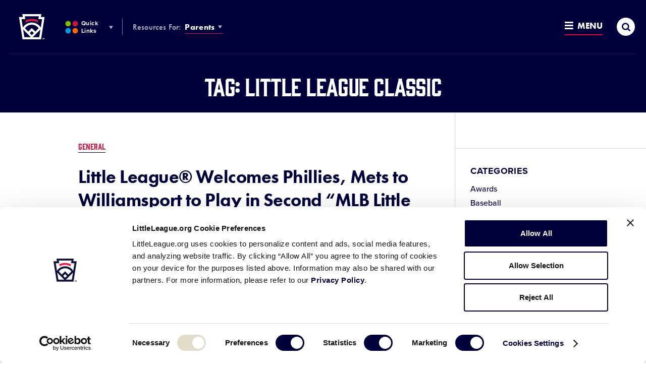

--- FILE ---
content_type: text/html; charset=utf-8
request_url: https://www.google.com/recaptcha/api2/aframe
body_size: 267
content:
<!DOCTYPE HTML><html><head><meta http-equiv="content-type" content="text/html; charset=UTF-8"></head><body><script nonce="r29HZ63N9jNhRbRgw1E23w">/** Anti-fraud and anti-abuse applications only. See google.com/recaptcha */ try{var clients={'sodar':'https://pagead2.googlesyndication.com/pagead/sodar?'};window.addEventListener("message",function(a){try{if(a.source===window.parent){var b=JSON.parse(a.data);var c=clients[b['id']];if(c){var d=document.createElement('img');d.src=c+b['params']+'&rc='+(localStorage.getItem("rc::a")?sessionStorage.getItem("rc::b"):"");window.document.body.appendChild(d);sessionStorage.setItem("rc::e",parseInt(sessionStorage.getItem("rc::e")||0)+1);localStorage.setItem("rc::h",'1769697763893');}}}catch(b){}});window.parent.postMessage("_grecaptcha_ready", "*");}catch(b){}</script></body></html>